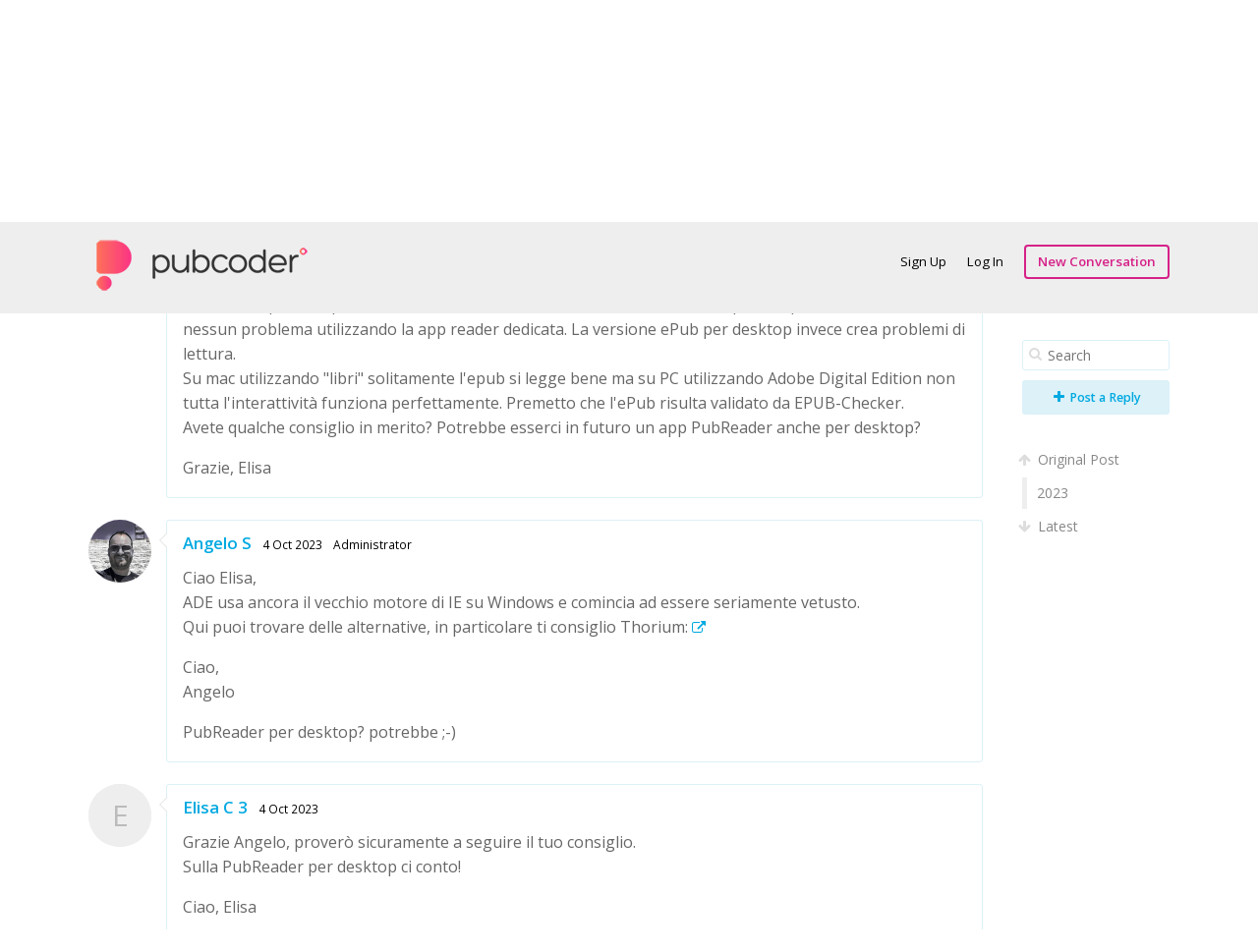

--- FILE ---
content_type: text/html; charset=utf-8
request_url: https://forum.pubcoder.com/1090-problemi-di-lettura-su-desktop/0
body_size: 3778
content:
<!DOCTYPE html>
<html lang="en">
<head>



<meta charset='utf-8'>
<title>problemi di lettura su desktop - PubCoder Forum</title>
<!-- This page was generated by esoTalk (http://esotalk.org) -->
<link rel='canonical' href='https://forum.pubcoder.com/1090-problemi-di-lettura-su-desktop/0'>
<link rel='stylesheet' href='https://fonts.googleapis.com/css?family=Open+Sans:400,600'>
<link rel='stylesheet' href='/cache/css/base,font-awesome,styles,colors.css?1435316177'>
<link rel='stylesheet' href='/cache/css/bbcode,emoticons.css?1418656510'>
<script src='/cache/js/jquery,jquerymisc,jqueryhistory,jqueryscrollTo,global.js?1435302633'></script>
<script src='/cache/js/jqueryautogrow,scrubber,autocomplete,conversation,bbcode.js?1418656510'></script>
<script>var ET={"webPath":"","userId":false,"token":"2874c09fbae4e","debug":false,"language":{"message.ajaxRequestPending":"Hey! We're still processing some of your stuff! If you navigate away from this page you might lose any recent changes you've made.","message.ajaxDisconnected":"Unable to communicate with the server. Wait a few seconds and <a href='javascript:jQuery.ETAjax.resumeAfterDisconnection()'>try again<\/a>, or <a href='' onclick='window.location.reload();return false'>refresh the page<\/a>.","Loading...":"Loading...","Notifications":"Notifications"},"notificationCheckInterval":30,"postsPerPage":20,"conversationUpdateIntervalStart":10,"conversationUpdateIntervalMultiplier":1.5,"conversationUpdateIntervalLimit":512,"mentions":true,"time":1769823602,"conversation":{"conversationId":1090,"slug":"1090-problemi-di-lettura-su-desktop","countPosts":8,"startFrom":0,"searchString":"","lastRead":8,"updateInterval":512,"channelId":1}}</script>
<meta name='description' content='Ciao a tutti, sto provando per la prima volta PubCoder e ne sono entusiasta. Ho rilevato per&ograve; un problema che non so come risolvere: la versione xPub per ...'><script>
  (function(i,s,o,g,r,a,m){i['GoogleAnalyticsObject']=r;i[r]=i[r]||function(){
  (i[r].q=i[r].q||[]).push(arguments)},i[r].l=1*new Date();a=s.createElement(o),
  m=s.getElementsByTagName(o)[0];a.async=1;a.src=g;m.parentNode.insertBefore(a,m)
  })(window,document,'script','//www.google-analytics.com/analytics.js','ga');

  ga('create', 'UA-44629363-3', 'auto');
  ga('send', 'pageview');

</script>
</head>

<body class=''>

<div id='messages'>
</div>

<div id='wrapper'>

<!-- HEADER -->
<div id='hdr'>
<div id='hdr-content'>

<div id='hdr-inner'>


<h1 id='forumTitle'><a href='/'> <img src="/uploads/PubCoder.png" alt=""> </a></h1>

<ul id='mainMenu' class='menu'>
</ul>

<ul id='userMenu' class='menu'>
<li class='item-join'><a href='/user/join?return=%2F1090-problemi-di-lettura-su-desktop%2F0' class='link-join'>Sign Up</a></li>
<li class='item-login'><a href='/user/login?return=%2F1090-problemi-di-lettura-su-desktop%2F0' class='link-login'>Log In</a></li>
<li><a href='/conversation/start' class='link-newConversation button'>New Conversation</a></li>
</ul>

</div>
</div>
</div>

<!-- BODY -->
<div id='body'>
<div id='body-content'>
<div id='conversation' class='hasScrubber channel-1'>

<div class='scrubberColumn'>
<div class='scrubberContent'>


<form class='search' id='searchWithinConversation' action='/1090-problemi-di-lettura-su-desktop' method='get'>
<fieldset>
<i class='icon-search'></i>
<input name='search' type='text' class='text' value='' placeholder='Search'/>
</fieldset>
</form>



<a href='/user/login?return=%2F1090-problemi-di-lettura-su-desktop%2F0/#reply' class='button big'><i class="icon-plus"></i> Post a Reply</a>


<!-- Timeline scrubber -->
<ul class='scrubber timelineScrubber'>
<li class='scrubber-op scrubber-nav' data-index='first'><a href='/1090-problemi-di-lettura-su-desktop/0'><i class='icon-arrow-up'></i> Original Post</a></li>
<li class='scrubber-202301' data-index='202301'><a href='/1090-problemi-di-lettura-su-desktop/2023/1'>2023</a><ul><li class='scrubber-202309' data-index='202309'><a href='/1090-problemi-di-lettura-su-desktop/2023/9'>September</a></li><li class='scrubber-202310' data-index='202310'><a href='/1090-problemi-di-lettura-su-desktop/2023/10'>October</a></li></ul></li><li class='scrubber-now scrubber-nav' data-index='last'><a href='/1090-problemi-di-lettura-su-desktop/last'><i class='icon-arrow-down'></i> Latest</a></li>
</ul>

</div>
</div>

<!-- Conversation header -->
<div id='conversationHeader' class='bodyHeader'>

<h1 id='conversationTitle'>problemi di lettura su desktop</h1>
<ul class='channels tabs'>
<li class='pathItem selected pathEnd'>
<a href='/conversations/general' data-channel='general' title='General discussions about PubCoder Software' class='channel channel-1'>General</a>
</li>
</ul>
<span class='labels'>
</span>

</div>



<div id='conversationBody'>


<!-- Posts -->
<ol id='conversationPosts' class='postList' start='1'>


<li data-index='202309'>
<div class='timeMarker'>2 years ago</div>

<div class='post hasControls group-member' id='p3071' data-id='3071' data-memberid='20895'>

<div class='avatar'><a href='/member/20895-elisa-c-3'><span class='avatar '>E</span></a></div>

<div class='postContent thing'>

<div class='postHeader'>
<div class='info'>
<h3><a href='/member/20895-elisa-c-3' title='View Elisa C 3&#039;s profile'>Elisa C 3</a></h3>
<a href='/conversation/post/3071' class='time' title='Fri Sep 29 11:01:22 2023'>29 Sep 2023</a>
<span class='group'></span>
</div>
<div class='controls'>
</div>
</div>

<div class='postBody'>
<p>Ciao a tutti, sto provando per la prima volta PubCoder e ne sono entusiasta.<br/>Ho rilevato per&ograve; un problema che non so come risolvere: la versione xPub per i dispositivi mobili non crea nessun problema utilizzando la app reader dedicata. La versione ePub per desktop invece crea problemi di lettura.<br/>Su mac utilizzando &quot;libri&quot; solitamente l&#039;epub si legge bene ma su PC utilizzando Adobe Digital Edition non tutta l&#039;interattivit&agrave; funziona perfettamente. Premetto che l&#039;ePub risulta validato da EPUB-Checker.<br/>Avete qualche consiglio in merito? Potrebbe esserci in futuro un app PubReader anche per desktop?</p><p>Grazie, Elisa</p></div>


</div>

</div>
</li>


<li data-index='202310'>

<div class='post hasControls group-administrator' id='p3076' data-id='3076' data-memberid='28'>

<div class='avatar'><a href='/member/28-angelo-s'><img src='/uploads/avatars/28.png' alt='' class='avatar '/></a></div>

<div class='postContent thing'>

<div class='postHeader'>
<div class='info'>
<h3><a href='/member/28-angelo-s' title='View Angelo S&#039;s profile'>Angelo S</a></h3>
<a href='/conversation/post/3076' class='time' title='Wed Oct  4 09:34:27 2023'> 4 Oct 2023</a>
<span class='group'><span class='group-administrator'>Administrator</span></span>
</div>
<div class='controls'>
</div>
</div>

<div class='postBody'>
<p>Ciao Elisa,<br/>ADE usa ancora il vecchio motore di IE su Windows e comincia ad essere seriamente vetusto.<br/>Qui puoi trovare delle alternative, in particolare ti consiglio Thorium: <a href='https://docs.pubcoder.com/pubcoder_epub.html#compatible-epub-reader-apps' rel='nofollow external' target='_blank' class='link-external'>  <i class='icon-external-link'></i></a></p><p>Ciao,<br/>Angelo</p><p>PubReader per desktop? potrebbe ;-)</p></div>


</div>

</div>
</li>


<li data-index='202310'>

<div class='post hasControls group-member' id='p3077' data-id='3077' data-memberid='20895'>

<div class='avatar'><a href='/member/20895-elisa-c-3'><span class='avatar '>E</span></a></div>

<div class='postContent thing'>

<div class='postHeader'>
<div class='info'>
<h3><a href='/member/20895-elisa-c-3' title='View Elisa C 3&#039;s profile'>Elisa C 3</a></h3>
<a href='/conversation/post/3077' class='time' title='Wed Oct  4 15:10:57 2023'> 4 Oct 2023</a>
<span class='group'></span>
</div>
<div class='controls'>
</div>
</div>

<div class='postBody'>
<p>Grazie Angelo, prover&ograve; sicuramente a seguire il tuo consiglio.<br/>Sulla PubReader per desktop ci conto!</p><p>Ciao, Elisa</p></div>


</div>

</div>
</li>


<li data-index='202310'>

<div class='post hasControls group-member' id='p3086' data-id='3086' data-memberid='133'>

<div class='avatar'><a href='/member/133-sergio-gaetano-m'><img src='/uploads/avatars/133.png' alt='' class='avatar '/></a></div>

<div class='postContent thing'>

<div class='postHeader'>
<div class='info'>
<h3><a href='/member/133-sergio-gaetano-m' title='View sergio gaetano M&#039;s profile'>sergio gaetano M</a></h3>
<a href='/conversation/post/3086' class='time' title='Mon Oct 23 00:04:40 2023'>23 Oct 2023</a>
<span class='group'></span>
</div>
<div class='controls'>
</div>
</div>

<div class='postBody'>
<p>Paolo mi ha detto che esiste...<br/>Dove lo si scarica?</p></div>


</div>

</div>
</li>


<li data-index='202310'>

<div class='post hasControls group-administrator group-1' id='p3087' data-id='3087' data-memberid='2419'>

<div class='avatar'><a href='/member/2419-anna-s-2'><span class='avatar '>A</span></a></div>

<div class='postContent thing'>

<div class='postHeader'>
<div class='info'>
<h3><a href='/member/2419-anna-s-2' title='View Anna S 2&#039;s profile'>Anna S 2</a></h3>
<a href='/conversation/post/3087' class='time' title='Mon Oct 23 12:42:13 2023'>23 Oct 2023</a>
<span class='group'><span class='group-administrator'>Administrator</span></span>
</div>
<div class='controls'>
</div>
</div>

<div class='postBody'>
<p>Ciao Sergio, <br/>a cosa ti riferisci?</p><p>Anna</p></div>


</div>

</div>
</li>


<li data-index='202310'>

<div class='post hasControls group-member' id='p3088' data-id='3088' data-memberid='133'>

<div class='avatar'><a href='/member/133-sergio-gaetano-m'><img src='/uploads/avatars/133.png' alt='' class='avatar '/></a></div>

<div class='postContent thing'>

<div class='postHeader'>
<div class='info'>
<h3><a href='/member/133-sergio-gaetano-m' title='View sergio gaetano M&#039;s profile'>sergio gaetano M</a></h3>
<a href='/conversation/post/3088' class='time' title='Mon Oct 23 15:15:21 2023'>23 Oct 2023</a>
<span class='group'></span>
</div>
<div class='controls'>
</div>
</div>

<div class='postBody'>
<p>Che il PubReader per desktop sembra esistere, Paolo Albert mi deve rispondere su come lo rendono disponibile...</p></div>


</div>

</div>
</li>


<li data-index='202310'>

<div class='post hasControls group-administrator' id='p3089' data-id='3089' data-memberid='1'>

<div class='avatar'><a href='/member/1-paolo-a'><img src='/uploads/avatars/1.png' alt='' class='avatar '/></a></div>

<div class='postContent thing'>

<div class='postHeader'>
<div class='info'>
<h3><a href='/member/1-paolo-a' title='View Paolo A&#039;s profile'>Paolo A</a></h3>
<a href='/conversation/post/3089' class='time' title='Mon Oct 23 15:38:22 2023'>23 Oct 2023</a>
<span class='group'><span class='group-administrator'>Administrator</span></span>
</div>
<div class='controls'>
</div>
</div>

<div class='postBody'>
<p>Ciao Sergio, al momento esiste solo la versione Desktop dello Shelf, non di PubReader.</p></div>


</div>

</div>
</li>


<li data-index='202310'>

<div class='post hasControls group-member' id='p3090' data-id='3090' data-memberid='133'>

<div class='avatar'><a href='/member/133-sergio-gaetano-m'><img src='/uploads/avatars/133.png' alt='' class='avatar '/></a></div>

<div class='postContent thing'>

<div class='postHeader'>
<div class='info'>
<h3><a href='/member/133-sergio-gaetano-m' title='View sergio gaetano M&#039;s profile'>sergio gaetano M</a></h3>
<a href='/conversation/post/3090' class='time' title='Mon Oct 23 15:55:54 2023'>23 Oct 2023</a>
<span class='group'></span>
</div>
<div class='controls'>
</div>
</div>

<div class='postBody'>
<p>Grazie Paolo della risposta, <br/>ma se la versione desktop dello Shelf permette di leggere XPUB/Epub3 sul desktop &egrave; decisamente &quot;banale&quot; ricavare la versione desktop di Pubreader, per tutti quelli che non hanno la necessit&agrave; di utilizzare lo Shelf.<br/>Non credi?</p></div>


</div>

</div>
</li>




</ol>

<!-- Reply area -->
<div id='conversationReply'>
<form action='/conversation/reply/1090' method='post' enctype='multipart/form-data'>
<input type='hidden' name='token' value='2874c09fbae4e'/>


<div class='post hasControls logInToReply' id='reply'>

<div class='avatar'><span class='avatar '>&nbsp;</span></div>

<div class='postContent thing'>

<div class='postHeader'>
<div class='info'>
<h3></h3>
</div>
<div class='controls'>
</div>
</div>

<div class='postBody'>
<a href='/user/login?return=%2F1090-problemi-di-lettura-su-desktop%2F0' class='link-login'>Log In</a> or <a href='/user/join?return=%2F1090-problemi-di-lettura-su-desktop%2F0' class='link-join'>Sign Up</a> to reply!</div>


</div>

</div>

</form></div>


</div>

</div>
</div>
</div>

<!-- FOOTER -->
<div id='ftr'>
<div id='ftr-content'>
<ul class='menu'>
<li id='goToTop'><a href='#'>Go to top</a></li>
<li class='item-copyright'><a href='http://esotalk.org/' target='_blank'>Powered by esoTalk</a></li>
</ul>
</div>
</div>

</div>

</body>
</html>


--- FILE ---
content_type: text/css
request_url: https://forum.pubcoder.com/cache/css/bbcode,emoticons.css?1418656510
body_size: 178
content:
[class*=bbcode-] {margin:-6px -2px; display:inline-block} .emoticon {display:inline-block; text-indent:-9999px; width:16px; height:16px; background:url(/addons/plugins/Emoticons/resources/emoticons.png); background-repeat:no-repeat}

--- FILE ---
content_type: application/javascript
request_url: https://forum.pubcoder.com/cache/js/jqueryautogrow,scrubber,autocomplete,conversation,bbcode.js?1418656510
body_size: 8671
content:

(function($){$.fn.TextAreaExpander=function(minHeight,maxHeight){var hCheck=!($.browser.msie||$.browser.opera);function ResizeTextarea(e){e=e.target||e;var vlen=e.value.length,ewidth=e.offsetWidth;if(vlen!=e.valLength||ewidth!=e.boxWidth){var scrollTop=$(document).scrollTop();if(hCheck&&(vlen<e.valLength||ewidth!=e.boxWidth))e.style.height=e.expandMin+"px";var h=Math.max(e.expandMin,Math.min(e.scrollHeight,e.expandMax));e.style.overflow=(e.scrollHeight>h?"auto":"hidden");e.style.height=h+"px";$.scrollTo(scrollTop);e.valLength=vlen;e.boxWidth=ewidth;}
return true;};this.each(function(){if(this.nodeName.toLowerCase()!="textarea")return;var p=this.className.match(/expand(\d+)\-*(\d+)*/i);this.expandMin=minHeight||(p?parseInt('0'+p[1],10):0);this.expandMax=maxHeight||(p?parseInt('0'+p[2],10):99999);$(this).css('box-sizing','border-box');ResizeTextarea(this);if(!this.Initialized){this.Initialized=true;$(this).bind("keyup focus input",ResizeTextarea);}});return this;};})(jQuery);(function($){$.fn.autoGrowInput=function(o){o=$.extend({maxWidth:1000,minWidth:0,comfortZone:70},o);this.filter('input:text').each(function(){var minWidth=o.minWidth||$(this).width(),val='',input=$(this),testSubject=$('<div/>').css({position:'absolute',top:-9999,left:-9999,width:'auto',fontSize:input.css('fontSize'),fontFamily:input.css('fontFamily'),fontWeight:input.css('fontWeight'),letterSpacing:input.css('letterSpacing'),whiteSpace:'nowrap'}),check=function(){val=input.val();var escaped=val.replace(/&/g,'&amp;').replace(/\s/g,' ').replace(/</g,'&lt;').replace(/>/g,'&gt;');testSubject.html(escaped);var testerWidth=testSubject.width(),newWidth=(testerWidth+o.comfortZone)>=minWidth?testerWidth+o.comfortZone:minWidth,currentWidth=input.width(),newWidth=Math.max(minWidth,Math.min(newWidth,o.maxWidth));input.width(newWidth);};testSubject.insertAfter(input);$(this).bind('keyup keydown blur update',check);});return this;};})(jQuery);var ETScrubber={header:null,body:null,scrubber:null,items:null,loadItemsCallback:null,scrollToIndexCallback:null,count:0,startFrom:0,perPage:0,moreText:"Load more",loadedItems:[],init:function(){var count=Math.min(this.startFrom+this.perPage,this.count);for(var i=this.startFrom;i<count;i++)
this.loadedItems.push(i);this.header=$("#hdr");var headerTop=this.header.offset().top;var headerWidth=this.header.width();var scrubberTop=this.scrubber.length&&(this.scrubber.offset().top-this.header.outerHeight()-20);$(window).scroll(function(){var y=$(this).scrollTop();$("> li",ETScrubber.items).each(function(){var item=$(this);if(y>item.offset().top+item.outerHeight()-ETScrubber.header.outerHeight())return true;else{$(".scrubber li").removeClass("selected");var index=item.data("index");$(".scrubber-"+index,ETScrubber.scrubber).addClass("selected").parents("li").addClass("selected");return false;}});var newer=$(".scrubberNext",ETScrubber.body);if(newer.length&&y+$(window).height()>newer.offset().top&&!newer.hasClass("loading")&&!ET.disableFixedPositions){newer.find("a").click();}}).scroll();$(".scrubberMore a",ETScrubber.body).live("click",function(e){e.preventDefault();$(this).parent().addClass("loading");var moreItem=$(this).parent();var backwards,position;if(moreItem.is(".scrubberPrevious")){backwards=true;position=Math.min.apply(Math,ETScrubber.loadedItems)-ETScrubber.perPage;}
else if(moreItem.is(".scrubberNext")){backwards=false;position=Math.max.apply(Math,ETScrubber.loadedItems)+1;}
else{backwards=moreItem.offset().top-$(document).scrollTop()<250;position=backwards?$(this).parent().data("positionEnd")-ETScrubber.perPage+1:$(this).parent().data("positionStart");}
ETScrubber.loadItemsCallback(position,function(data){if(backwards){var firstItem=moreItem.next();var scrollOffset=firstItem.offset().top-$(document).scrollTop();}
var items=ETScrubber.addItems(data.startFrom,data.view,moreItem);if(backwards)
$.scrollTo(firstItem.offset().top-scrollOffset);return items;});});$(".scrubber a",ETScrubber.scrubber).click(function(e){e.preventDefault();var index=$(this).parent().data("index");if(index=="last")index=Infinity;else if(index=="first")index=0;var found=ETScrubber.scrollToIndex(index);if(!found){var moreItem=null,prevPost=null;$("li",ETScrubber.items).each(function(){if($(this).is(".scrubberMore"))moreItem=$(this);else{var item=$(this).first();if(item.data("index")>index)return false;moreItem=null;prevPost=$(this);}});if(!moreItem&&!prevPost)
ETScrubber.scrollTo(0);else if(!moreItem&&prevPost&&index!=Infinity)
ETScrubber.scrollTo(prevPost.offset().top);else if(moreItem){ETScrubber.scrollTo(moreItem.offset().top);moreItem.addClass("loading");ETScrubber.loadItemsCallback(index,function(data){if(index==Infinity){$('html,body').stop(true,true);var scrollOffset=ETScrubber.items.offset().top+ETScrubber.items.outerHeight()-$(document).scrollTop();}
var items=ETScrubber.addItems(data.startFrom,data.view,moreItem);if(index==Infinity)$.scrollTo(ETScrubber.items.offset().top+ETScrubber.items.outerHeight()-scrollOffset);else ETScrubber.scrollToIndex(index);return items;},true);}}});},scrollTo:function(position){$.scrollTo(Math.max(0,position-ETScrubber.header.outerHeight()-20),"slow");},scrollToIndex:function(index){var post=null,found=false,item;$("li",ETScrubber.items).each(function(){item=$(this);if(item.data("index")==index){found=true;return false;}
if(item.data("index")>index)
return false;});if(item)ETScrubber.scrollTo(index==0?0:$(item).offset().top);if(typeof ETScrubber.scrollToIndexCallback=="function")ETScrubber.scrollToIndexCallback(index);return found;},addItems:function(startFrom,items,moreItem,animate){startFrom=parseInt(startFrom);moreItem.removeClass("loading");var view=$(items);view=view.filter("li");var items=[],newStartFrom=startFrom;for(var i=0;i<ETScrubber.perPage;i++){if(startFrom+i>=ETScrubber.count)break;if(ETScrubber.loadedItems.indexOf(startFrom+i)!=-1){if(items.length)break;newStartFrom=startFrom+i+1;continue;}
items.push(view[i]);}
startFrom=newStartFrom;items=$(items);if($("div.timeMarker[data-now]",ETScrubber.body).length){items.find("div.timeMarker[data-now]").remove();}
if(moreItem.is(".scrubberPrevious"))
moreItem.after(items);else if(moreItem.is(".scrubberNext"))
moreItem.before(items);else if(items.length)
moreItem.replaceWith(items);var scrubberMore=$("<li class='scrubberMore'><a href='#'>"+ETScrubber.moreText+"</a></li>");if(ETScrubber.loadedItems.indexOf(startFrom-1)==-1&&items.first().prev().is("li:not(.scrubberMore)")){scrubberMore=scrubberMore.clone();items.first().before(scrubberMore);for(var i=startFrom-1;i>0;i--){if(ETScrubber.loadedItems.indexOf(i)!=-1)break;}
scrubberMore.data("positionStart",i+1);scrubberMore.data("positionEnd",startFrom-1);}
if(ETScrubber.loadedItems.indexOf(startFrom+items.length)==-1&&items.last().next().is("li:not(.scrubberMore)")){scrubberMore=scrubberMore.clone();items.last().after(scrubberMore);for(var i=startFrom+items.length+1;i<ETScrubber.count;i++){if(ETScrubber.loadedItems.indexOf(i)!=-1)break;}
scrubberMore.data("positionStart",startFrom+items.length);scrubberMore.data("positionEnd",i-1);}
if(animate)items.hide().fadeIn("slow");for(var i=startFrom;i<startFrom+items.length;i++){if(ETScrubber.loadedItems.indexOf(i)==-1)
ETScrubber.loadedItems.push(i);}
if(Math.min.apply(Math,ETScrubber.loadedItems)<=0)
$(".scrubberPrevious").remove();if(Math.max.apply(Math,ETScrubber.loadedItems)>=ETScrubber.count-1)
$(".scrubberNext").remove();return items;}};function ETAutoCompletePopup(field,character,clickHandler){var ac=this;this.field=field;this.character=character;this.active=false;this.items=0;this.index=0;this.cache=[];this.searches=[];this.value="";this.clickHandler=clickHandler;if(!this.clickHandler)this.clickHandler=function(member){var selection=ac.field.getSelection();var value=ac.field.val();var nameStart=0;if(selection.length==0){for(var i=selection.start;i>selection.start-20;i--){if(i!=selection.start&&(value.substr(i,1)=="]"))break;if(value.substr(i,ac.character.length)==ac.character){nameStart=i+ac.character.length;break;}}
if(nameStart){ac.field.val(value.substring(0,nameStart)+member["name"]+" "+value.substr(selection.start));var p=nameStart+member["name"].length+1;ac.field.selectRange(p,p);}}};this.popup=$("#autoCompletePopup-"+field.attr("id"));if(!this.popup.length)this.popup=$("<div id='autoCompletePopup-"+field.attr("id")+"'/>");this.popup.bind("mouseup",function(e){return false;}).addClass("popup").addClass("autoCompletePopup").hide();this.popup.appendTo("body");$(document).mouseup(function(e){ac.hide();});this.field.attr("autocomplete","off").keydown(function(e){if(ac.active){switch(e.which){case 40:ac.updateIndex(ac.index+1);e.preventDefault();break;case 38:ac.updateIndex(ac.index-1);e.preventDefault();break;case 13:case 9:ac.popup.find("li").eq(ac.index).click();e.preventDefault();break;case 27:ac.hide();e.stopPropagation();e.preventDefault();break;}}});this.field.keyup(function(e){switch(e.which){case 27:if(ac.active)e.stopPropagation();break;case 9:case 13:case 27:case 40:case 38:case 37:case 39:break;default:if(ac.character){var selection=$(this).getSelection();var value=$(this).val();var nameStart=0;if(selection.length==0){for(var i=selection.start;i>selection.start-20;i--){if(i!=selection.start&&value.substr(i,1)=="]")break;if(value.substr(i,ac.character.length)==ac.character){nameStart=i+ac.character.length;break;}}
if(nameStart){var name=value.substring(nameStart,selection.start);ac.fetchNewContent(name);}}}
else ac.fetchNewContent($(this).val());break;}});this.update=function(){if(ac.value){var value=ac.value.replace(/ /g,"\xA0");value=value.replace(/[-[\]{}()*+?.,\\^$|#\s]/g,"\\$&");var regexp=new RegExp("("+value+")","i");var results=[];for(var i in ac.cache){if(regexp.test(ac.cache[i].name)){results.push(ac.cache[i]);}}
ac.popup.html("<ul class='popupMenu'></ul>");if(results.length){results=results.sort(function(a,b){return a.name==b.name?0:(a.name<b.name?-1:1);});results=results.slice(0,5);var item;for(var i in results){var name=$("<div/>").text(results[i].name).html();name=name.replace(regexp,"<strong>$1</strong>");item=$("<li><a href='#'><i>"+results[i].avatar+"</i> "+name+"</a></li>").data("position",i).data("member",results[i]).mouseover(function(){ac.updateIndex($(this).data("position"));}).click(function(e){e.preventDefault();ac.clickHandler($(this).data("member"));ac.stop();});ac.popup.find("ul").append(item);}
ac.items=results.length;ac.active=true;ac.show();ac.updateIndex(ac.index);}
else ac.hide();}else ac.hide();}
this.timeout=null;this.fetchNewContent=function(value){if(value&&value!=ac.value&&ac.searches.indexOf(value)==-1&&value.length>=2){clearTimeout(ac.timeout);ac.timeout=setTimeout(function(){$.ETAjax({id:"autoComplete",url:"members/autocomplete.ajax/"+encodeURIComponent(value),global:false,success:function(data){results:for(var i in data.results){for(var j in ac.cache){if(ac.cache[j].type==data.results[i].type&&ac.cache[j].memberId==data.results[i].memberId)continue results;}
ac.cache.push(data.results[i]);}
ac.searches.push(value);ac.update();}});},250);}
ac.value=value;ac.update();}
this.show=function(){ac.popup.show().css({position:"absolute",zIndex:9999});if(ac.character){var selection=ac.field.getSelection();var value=ac.field.val().substr(0,selection.start-ac.value.length);var testSubject=$('<div/>').css({position:'absolute',top:ac.field.offset().top,left:ac.field.offset().left,width:ac.field.width(),height:ac.field.height(),fontSize:ac.field.css('fontSize'),fontFamily:ac.field.css('fontFamily'),fontWeight:ac.field.css('fontWeight'),paddingTop:ac.field.css('paddingTop'),paddingLeft:ac.field.css('paddingLeft'),paddingRight:ac.field.css('paddingRight'),paddingBottom:ac.field.css('paddingBottom'),letterSpacing:ac.field.css('letterSpacing'),lineHeight:ac.field.css('lineHeight')}).html(value.replace(/[\n\r]/g,"<br/>")).appendTo("body").append("<span style='position:absolute'>&nbsp;</span>");var offset=testSubject.find("span").offset();ac.popup.css({left:offset.left,top:offset.top+testSubject.find("span").height()});testSubject.remove();}
else ac.popup.css({left:ac.field.offset().left,top:ac.field.offset().top+ac.field.outerHeight()-1,width:ac.field.outerWidth()});ac.active=true;}
this.hide=function(){ac.popup.hide();ac.active=false;}
this.stop=function(){ac.hide();clearTimeout(ac.timeout);$.ETAjax.abort("autoComplete");}
this.updateIndex=function(index)
{ac.index=index;if(ac.index<0)ac.index=ac.items-1;else if(ac.index>=ac.items)ac.index=0;ac.popup.find("li").removeClass("selected").eq(ac.index).addClass("selected");}};var ETConversation={id:0,title:"",channel:"",slug:"",startFrom:0,searchString:null,postCount:0,updateInterval:null,editingReply:false,editingPosts:0,init:function(){if(ET.conversation){this.id=ET.conversation.conversationId;this.postCount=ET.conversation.countPosts;this.startFrom=ET.conversation.startFrom;this.channel=ET.conversation.channel;this.slug=ET.conversation.slug;this.searchString=ET.conversation.searchString;if($("#conversationControls").length)
$("#conversation .search").after($("#conversationControls").popup({alignment:"right",content:"<i class='icon-cog'></i> <span class='text'>"+T("Controls")+"</span> <i class='icon-caret-down'></i>"}).find(".button").addClass("big").end());ETScrubber.body=$("#conversation");ETScrubber.scrubber=$("#conversation .scrubberContent");ETScrubber.items=$("#conversationPosts");ETScrubber.count=this.postCount;ETScrubber.perPage=ET.postsPerPage;ETScrubber.moreText=T("Load more posts");ETScrubber.startFrom=this.startFrom;ETScrubber.loadItemsCallback=function(position,success,index){if(position==Infinity)position="999999";if(index){position=(""+position).substr(0,4)+"/"+(""+position).substr(4,2);}
$.ETAjax({url:"conversation/index.ajax/"+ETConversation.id+"/"+position,data:{search:ETConversation.searchString},success:function(data){var items=success(data);ETConversation.initPost(items);ETConversation.redisplayAvatars();},global:false});}
ETScrubber.scrollToIndexCallback=function(index){var position;if(index==Infinity)position="last";else position=(""+index).substr(0,4)+"/"+(""+index).substr(4,2);$.history.load(ETConversation.slug+"/"+position,true);}
ETScrubber.init();$("#jumpToReply").click(function(e){e.preventDefault();$(".scrubber-now a").click();setTimeout(function(){$("#reply textarea").click();},1);});this.updateInterval=new ETIntervalCallback(this.update,ET.conversation.updateInterval);this.title=$("#conversationTitle a").text()||$("#conversationTitle").text();$("#conversationTitle a").live("click",function(e){e.preventDefault();ETConversation.editTitle();});$("#control-sticky").click(function(e){e.preventDefault();ETConversation.toggleSticky();});$("#control-lock").click(function(e){e.preventDefault();ETConversation.toggleLock();});$("#control-ignore").click(function(e){e.preventDefault();ETConversation.toggleIgnore();});$("#control-delete").click(function(e){ETIntervalCallback.pause();if(!ETConversation.confirmDelete()){e.preventDefault();ETIntervalCallback.resume();}});$("#conversationHeader .label").tooltip();this.initPosts();var hash=window.location.hash.replace("#","");if(hash.substr(0,1)=="p"&&$("#"+hash).length){ETConversation.highlightPost($("#"+hash));setTimeout(function(){ETConversation.scrollTo($("#"+hash).offset().top-10);},100);}
$(window).scroll(function(){var y=$(this).scrollTop();var title=$("#forumTitle");if(y>$("#hdr").height()){if(!title.data("old")){title.data("old",title.html()).html("<a href='#'></a>").find("a").text(ETConversation.title);title.find("a").click(function(e){e.preventDefault();$.scrollTo(0,"fast");});}}else if(title.data("old")){title.html(title.data("old")).data("old",null);}});}
else{$("#conversationTitle input").autoGrowInput({comfortZone:30,minWidth:300,maxWidth:500}).trigger("update");$("#membersAllowedSheet").parents("form").remove();ETConversation.changeChannel();}
$("#control-changeChannel").click(function(e){e.preventDefault();ETConversation.changeChannel();});$("#control-changeMembersAllowed").click(function(e){e.preventDefault();ETConversation.changeMembersAllowed();});$(".channels a").tooltip({alignment:"left",delay:250,className:"withArrow withArrowBottom"});ETMembersAllowedTooltip.init($("#conversationPrivacy .allowedList .showMore"),function(){return ETConversation.id;},true);if($("#reply").length)ETConversation.initReply();$(window).bind("beforeunload.conversation",ETConversation.beforeUnload);},scrollTo:function(position){ETScrubber.scrollTo(position);},beforeUnload:function onbeforeunload(){if(ETConversation.editingPosts>0)return T("message.confirmLeave");else if(ETConversation.editingReply)return T("message.confirmDiscardPost");},replyShowing:false,initReply:function(){var textarea=$("#reply textarea");ETConversation.editingReply=false;textarea.TextAreaExpander(200,700);if(!textarea.val())$("#reply .postReply").disable();$("#reply .saveDraft").disable();textarea.keyup(function(e){if(e.ctrlKey)return;$("#reply .postReply, #reply .saveDraft")[$(this).val()?"enable":"disable"]();ETConversation.editingReply=$(this).val()?true:false;});if(ET.mentions)new ETAutoCompletePopup($("#reply textarea"),"@");$("#reply .saveDraft").click(function(e){ETConversation.saveDraft();e.preventDefault();});$("#reply .discardDraft").click(function(e){ETConversation.discardDraft();e.preventDefault();});$("#reply .postReply").click(function(e){if(ETConversation.id)ETConversation.addReply();else ETConversation.startConversation();e.preventDefault();});if(!$("#reply").hasClass("logInToReply")&&ETConversation.id){$("#reply").addClass("replyPlaceholder");$("#reply").click(function(e){if(!ETConversation.replyShowing){$(this).trigger("change");var scrollTop=$(document).scrollTop();$("#reply textarea").focus();$.scrollTo(scrollTop);$.scrollTo("#reply","slow");}
e.stopPropagation();});$("#reply").change(function(e){if(!ETConversation.replyShowing){ETConversation.replyShowing=true;$("#reply").removeClass("replyPlaceholder");var pos=textarea.val().length;textarea.selectRange(pos,pos);}});if($("#reply textarea").val())$("#reply").trigger("change");$(document).click(function(e){ETConversation.hideReply();});}
$("#reply .controls a").tooltip();$("#reply .discardDraft").tooltip();textarea.keydown(function(e){if(e.ctrlKey&&e.which==13&&!$("#reply .postReply").prop("disabled")){$("#reply .postReply").click();e.preventDefault();}});},hideReply:function(){if(!ETConversation.replyShowing||$("#reply textarea").val())return;var scrollTop=$(document).scrollTop();var oldHeight=$("#reply .postContent").height();ETConversation.replyShowing=false;$("#reply").addClass("replyPlaceholder");var newHeight=$("#reply .postContent").height();$("#reply .postContent").height(oldHeight).animate({height:newHeight},"fast",function(){$(this).height("");});$.scrollTo(scrollTop);ETConversation.editingReply=false;},resetReply:function(){$("#reply textarea").val("");ETConversation.togglePreview("reply",false);ETConversation.hideReply();},addReply:function(){var content=$("#reply textarea").val();$("#reply .postReply, #reply .saveDraft").disable();$.ETAjax({url:"conversation/reply.ajax/"+ETConversation.id,type:"post",data:{conversationId:ETConversation.id,content:content},success:function(data){if(!data.postId){$("#reply .postReply, #reply .saveDraft").enable();return;}
ETMessages.hideMessage("waitToReply");ETMessages.hideMessage("emptyPost");$("#conversationHeader .labels .label-draft").remove();ETConversation.resetReply();ETConversation.postCount++;var moreItem=$("<li></li>").appendTo("#conversationPosts");ETScrubber.count=ETConversation.postCount;var items=ETScrubber.addItems(ETConversation.postCount-1,data.view,moreItem,true);ETConversation.redisplayAvatars();ETConversation.initPost(items);if(data.starOnReply){toggleStarState(ETConversation.id,true);}
ETConversation.updateInterval.reset(ET.conversationUpdateIntervalStart);},beforeSend:function(){createLoadingOverlay("reply","reply");},complete:function(){hideLoadingOverlay("reply",false);}});},startConversation:function(draft){var title=$("#conversationTitle input").val();var content=$("#reply textarea").val();var channel=$("#conversationHeader .channels :radio:checked").val();$("#reply .postReply, #reply .saveDraft").disable();var data={title:title,content:content,channel:channel};if(draft)data.saveDraft="1";$.ETAjax({url:"conversation/start.ajax",type:"post",data:data,beforeSend:function(){createLoadingOverlay("reply","reply");ETConversation.editingReply=false;},complete:function(){hideLoadingOverlay("reply",false);$("#reply .postReply, #reply .saveDraft").enable();},success:function(data){if(data.messages){if(data.messages.title)$("#conversationTitle input").focus();if(data.messages.content)$("#reply textarea").focus();return;}}});},saveDraft:function(){if(!ETConversation.id){ETConversation.startConversation(true);return;}
$.ETAjax({url:"conversation/reply.ajax/"+ETConversation.id,type:"post",data:{saveDraft:true,content:$("#reply textarea").val()},beforeSend:function(){createLoadingOverlay("reply","reply");},complete:function(){hideLoadingOverlay("reply",false);},success:function(data){if(data.messages)return;ETMessages.hideMessage("emptyPost");$("#conversationHeader .labels").html(data.labels);$("#reply .saveDraft").disable();ETConversation.editingReply=false;}});},discardDraft:function(){if(!confirm(T("message.confirmDiscardPost")))return;$(window).unbind("beforeunload.conversation");$.ETAjax({url:"conversation/discard.ajax/"+ETConversation.id,type:"post",beforeSend:function(){createLoadingOverlay("reply","reply");},complete:function(){hideLoadingOverlay("reply",false);},success:function(data){$("#conversationHeader .labels").html(data.labels);ETConversation.resetReply();$(window).bind("beforeunload.conversation",ETConversation.beforeUnload);}});},update:function(){if(ETConversation.searchString||ETScrubber.loadedItems.indexOf(ETConversation.postCount-1)==-1)return;$.ETAjax({url:"conversation/index.ajax/"+ETConversation.id+"/"+ETConversation.postCount,success:function(data){if(ETConversation.postCount<data.countPosts){ETConversation.postCount=data.countPosts;var moreItem=$("<li></li>").appendTo("#conversationPosts");ETScrubber.count=ETConversation.postCount;ETScrubber.addItems(data.startFrom,data.view,moreItem,true);var interval=ET.conversationUpdateIntervalStart;}
else var interval=Math.min(ET.conversationUpdateIntervalLimit,ETConversation.updateInterval.interval*ET.conversationUpdateIntervalMultiplier);ETConversation.updateInterval.reset(interval);},global:false});},initPosts:function(){$("#conversationPosts .controls a").tooltip({alignment:"center"});$("#conversationPosts h3 a").tooltip({alignment:"left",className:"withArrow withArrowBottom"});$("#conversationPosts .time").tooltip({alignment:"left",className:"withArrow withArrowBottom"});$("#conversationPosts .online").tooltip({alignment:"left",offset:[-9,0],className:"withArrow withArrowBottom"}).css("cursor","pointer");$("#conversationPosts .controls .control-edit").live("click",function(e){var postId=$(this).parents(".post").data("id");ETConversation.editPost(postId);e.preventDefault();});$("#conversationPosts .controls .control-delete").live("click",function(e){var postId=$(this).parents(".post").data("id");ETConversation.deletePost(postId);e.preventDefault();});$("#conversationPosts .controls .control-restore").live("click",function(e){var postId=$(this).parents(".post").data("id");ETConversation.restorePost(postId);e.preventDefault();});$("#conversationPosts .post:not(.edit) .controls .control-quote").live("click",function(e){var postId=$(this).parents(".post").data("id");ETConversation.quotePost(postId,e.shiftKey);e.preventDefault();});$("#conversationPosts .postBody a[rel=post]").live("click",function(e){var id=$(this).data("id");$("#conversationPosts .post").each(function(){if($(this).data("id")==id){ETConversation.scrollTo($(this).offset().top-10);ETConversation.highlightPost($("#p"+id));e.preventDefault();return false;}});});ETConversation.initPost($("#conversationPosts .post"));},initPost:function(post){ETConversation.collapseQuotes(post);},collapseQuotes:function(items){$(".postBody blockquote:not(.collapsed)",items).addClass("collapsed").each(function(){if($(this)[0].scrollHeight<=$(this).innerHeight()+20){$(this).removeClass("collapsed");return;}
var link=$("<a href='#' class='expand'><i class='icon-ellipsis-horizontal'></i></a>");link.click(function(e){e.preventDefault();$(this).parents("blockquote").removeClass("collapsed");$(this).remove();});$(this).append(link);});},highlightPost:function(post){$("#conversationPosts .post.highlight").removeClass("highlight");$(post).addClass("highlight");setTimeout(function(){$(post).removeClass("highlight");},2000);},redisplayAvatars:function(){var prevId=null;$("#conversationPosts > li").each(function(){if(prevId==$(this).find("div.post").data("memberid"))
$(this).find("div.avatar").hide();else
$(this).find("div.avatar").show();prevId=$(this).find("div.post").data("memberid");});},deletePost:function(postId){$.hideToolTip();$.ETAjax({url:"conversation/deletePost.ajax/"+postId,beforeSend:function(){createLoadingOverlay("p"+postId,"p"+postId);},complete:function(){hideLoadingOverlay("p"+postId,true);},success:function(data){if(data.messages)return;$("#p"+postId).replaceWith(data.view);ETConversation.redisplayAvatars();}});},restorePost:function(postId){$.hideToolTip();$.ETAjax({url:"conversation/restorePost.ajax/"+postId,beforeSend:function(){createLoadingOverlay("p"+postId,"p"+postId);},complete:function(){hideLoadingOverlay("p"+postId,true);},success:function(data){if(data.messages)return;$("#p"+postId).replaceWith(data.view);ETConversation.redisplayAvatars();ETConversation.collapseQuotes($("#p"+postId));}});},editPost:function(postId){$.hideToolTip();var post=$("#p"+postId);$.ETAjax({url:"conversation/editPost.ajax/"+postId,type:"get",beforeSend:function(){createLoadingOverlay("p"+postId,"p"+postId);},complete:function(){hideLoadingOverlay("p"+postId,true);},success:function(data){if(data.messages||data.modalMessage)return;ETConversation.updateEditPost(postId,data.view);}});},updateEditPost:function(postId,html){var post=$("#p"+postId);ETConversation.editingPosts++;var startHeight=$(".postContent",post).height();post.replaceWith($(html).find(".post"));var newPost=$("#p"+postId);var textarea=$("textarea",newPost);newPost.data("oldPost",post);var len=textarea.val().length;textarea.TextAreaExpander(200,700).focus().selectRange(len,len);new ETAutoCompletePopup(textarea,"@");$(".cancel",newPost).click(function(e){e.preventDefault();ETConversation.cancelEditPost(postId);});$(".submit",newPost).click(function(e){e.preventDefault();ETConversation.saveEditPost(postId,textarea.val());});var newHeight=$(".postContent",newPost).height();$(".postContent",newPost).height(startHeight).animate({height:newHeight},"fast",function(){$(this).height("");});ETConversation.redisplayAvatars();var scrollTo=newPost.offset().top+newHeight-$(window).height()+10;if($(document).scrollTop()<scrollTo)$.scrollTo(scrollTo,"slow");textarea.keydown(function(e){if(e.ctrlKey&&e.which==13){ETConversation.saveEditPost(postId,this.value);e.preventDefault();}
if(e.which==27){ETConversation.cancelEditPost(postId);e.preventDefault();}});},saveEditPost:function(postId,content){var post=$("#p"+postId);$(".button",post).disable();$.ETAjax({url:"conversation/editPost.ajax/"+postId,type:"post",data:{content:content,save:true},beforeSend:function(){createLoadingOverlay("p"+postId,"p"+postId);},complete:function(){hideLoadingOverlay("p"+postId,true);$(".button",post).enable();},success:function(data){if(data.messages)return;var startHeight=$(".postContent",post).height();post.replaceWith(data.view);var newPost=$("#p"+postId);var newHeight=$(".postContent",newPost).height();$(".postContent",newPost).height(startHeight).animate({height:newHeight},"fast",function(){$(this).height("");});ETConversation.editingPosts--;ETConversation.redisplayAvatars();ETConversation.initPost(newPost);}});},cancelEditPost:function(postId){ETConversation.editingPosts--;var post=$("#p"+postId);var scrollTop=$(document).scrollTop();var startHeight=$(".postContent",post).height();post.replaceWith(post.data("oldPost"));var newPost=$("#p"+postId);var newHeight=$(".postContent",newPost).height();$(".postContent",newPost).height(startHeight).animate({height:newHeight},"fast",function(){$(this).height("");});ETConversation.initPost(newPost);$.scrollTo(scrollTop);},quotePost:function(postId,multi){var selection=""+$.getSelection();$.ETAjax({url:"conversation/quotePost.json/"+postId,success:function(data){var top=$(document).scrollTop();ETConversation.quote("reply",selection?selection:data.content,data.postId+":"+data.member,null,true);if(!multi){$("#jumpToReply").click();}else{$("#reply").change();$.scrollTo(top);}},global:true});},initMembersAllowed:function(){$("#addMemberForm .help").toggle($("#membersAllowedSheet .allowedList .name").length?true:false);var ac=new ETAutoCompletePopup($("#addMemberForm input[name=member]"),false,function(member){ETConversation.addMember(member.name);});$("#addMemberForm").wrap("<form>");$("#addMemberForm").parent().submit(function(e){ETConversation.addMember($("#addMemberForm input[name=member]").val());ac.stop();e.preventDefault();});$("#membersAllowedSheet .allowedList .name a").die("click").live("click",function(e){e.preventDefault();ETConversation.removeMember($(this).data("type"),$(this).data("id"));});$("#addMemberForm input[name=member]").focus();},changeMembersAllowed:function(){ETSheet.loadSheet("membersAllowedSheet","conversation/membersAllowed.ajax/"+ETConversation.id,function(){ETConversation.initMembersAllowed();});},addMember:function(name){if(!name)return;$.ETAjax({id:"addMember",url:"conversation/addMember.ajax/"+ETConversation.id,type:"post",data:{member:name},success:function(data){if(data.messages)$("#addMemberForm input[name=member]").select();else{$("#addMemberForm .help").show();$("#addMemberForm input[name=member]").val("");$("#conversationPrivacy .allowedList").html(data.allowedSummary);$("#membersAllowedSheet .allowedList").html(data.allowedList);$("#conversationHeader .labels").html(data.labels);ETMembersAllowedTooltip.init($("#conversationPrivacy .allowedList .showMore"),function(){return ETConversation.id;},true);}}});},removeMember:function(type,id){var data={};data[type]=id;$.ETAjax({id:"addMember",url:"conversation/removeMember.ajax/"+ETConversation.id,type:"post",data:data,success:function(data){$("#conversationPrivacy .allowedList").html(data.allowedSummary);$("#membersAllowedSheet .allowedList").html(data.allowedList);$("#addMemberForm .help").toggle($("#membersAllowedSheet .allowedList .name").length?true:false);$("#conversationHeader .labels").html(data.labels);ETMembersAllowedTooltip.init($("#conversationPrivacy .allowedList .showMore"),function(){return ETConversation.id;},true);}});},changeChannel:function(){ETSheet.loadSheet("changeChannelSheet","conversation/changeChannel.view/"+ETConversation.id,function(){$("#changeChannelSheet .channelList input").hide().click(function(){$("#changeChannelSheet form").submit();});$("#changeChannelSheet .buttons").hide();$("#changeChannelSheet .channelList li").tooltip({alignment:"left",offset:[20,43],className:"hoverable"});$("#changeChannelSheet form").submit(function(e){e.preventDefault();var channelId=$(this).find("input:checked").val();$.ETAjax({url:"conversation/save.json/"+ETConversation.id,type:"post",data:{channel:channelId},success:function(data){if(data.messages)return;$("#conversationPrivacy .allowedList").html(data.allowedSummary);ETMembersAllowedTooltip.init($("#conversationPrivacy .allowedList .showMore"),function(){return ETConversation.id;},true);ETConversation.channel=channelId;$("#conversationHeader .channels").replaceWith(data.channelPath);ETSheet.hideSheet("changeChannelSheet");}})});});},editTitle:function(){if(!$("#conversationTitle").hasClass("editing")){var title=$("#conversationTitle a").text().trim();$("#conversationTitle").html("<input type='text' class='text' maxlength='100'/>").addClass("editing");$("#conversationTitle input").val(title).autoGrowInput({comfortZone:30,minWidth:250,maxWidth:500}).trigger("update");$("#conversationTitle input").select().blur(function(){ETConversation.saveTitle();}).keydown(function(e){if(e.which==13)ETConversation.saveTitle();if(e.which==27)ETConversation.saveTitle(true);});}},saveTitle:function(cancel){if($("#conversationTitle").hasClass("editing")){var title=$("#conversationTitle input").val();if(!title||cancel)title=ETConversation.title;var sanitized=$('<div/>').text(title).html();$("#conversationTitle").html("<a href='#'>"+sanitized+"</a>").removeClass("editing");if(cancel||ETConversation.title==title)return;$(document).attr("title",$(document).attr("title").replace(ETConversation.title,title));ETConversation.title=title;$.ETAjax({url:"conversation/save.json/"+ETConversation.id,type:"post",data:{title:title},global:true});}},toggleSticky:function(){$("#control-sticky span").html(T($("#control-sticky span").html()==T("Sticky")?"Unsticky":"Sticky"));$.ETAjax({url:"conversation/sticky.ajax/"+ETConversation.id,success:function(data){$("#conversationHeader .labels").html(data.labels);}});},toggleLock:function(){$("#control-lock span").html(T($("#control-lock span").html()==T("Lock")?"Unlock":"Lock"));$.ETAjax({url:"conversation/lock.ajax/"+ETConversation.id,success:function(data){$("#conversationHeader .labels").html(data.labels);}});},toggleIgnore:function(){$("#control-ignore span").html(T($("#control-ignore span").html()==T("Ignore conversation")?"Unignore conversation":"Ignore conversation"));$.ETAjax({url:"conversation/ignore.ajax/"+ETConversation.id,success:function(data){$("#conversationHeader .labels").html(data.labels);}});},confirmDelete:function(){return confirm(T("message.confirmDelete"));},quote:function(id,quote,name,postId,insert){var argument=postId||name?(postId?postId+":":"")+(name?name:"Name"):"";var startTag="[quote"+(argument?"="+argument:"")+"]"+(quote?quote:"");var endTag="[/quote]";if(insert)ETConversation.insertText($("#"+id+" textarea"),startTag+endTag+"\n");else ETConversation.wrapText($("#"+id+" textarea"),startTag,endTag);},insertText:function(textarea,text){textarea=$(textarea);textarea.focus();textarea.val(textarea.val()+text);textarea.focus();textarea.trigger("keyup");},wrapText:function(textarea,tagStart,tagEnd,selectArgument,defaultArgumentValue){textarea=$(textarea);var scrollTop=textarea.scrollTop();var selectionInfo=textarea.getSelection();if(textarea.val().substring(selectionInfo.start,selectionInfo.start+1).match(/ /))selectionInfo.start++;if(textarea.val().substring(selectionInfo.end-1,selectionInfo.end).match(/ /))selectionInfo.end--;var selection=textarea.val().substring(selectionInfo.start,selectionInfo.end);selection=selection?selection:(defaultArgumentValue?defaultArgumentValue:"");var text=tagStart+selection+(typeof tagEnd!="undefined"?tagEnd:tagStart);textarea.val(textarea.val().substr(0,selectionInfo.start)+text+textarea.val().substr(selectionInfo.end));textarea.scrollTo(scrollTop);textarea.focus();if(selectArgument){var newStart=selectionInfo.start+tagStart.indexOf(selectArgument);var newEnd=newStart+selectArgument.length;}else{var newStart=selectionInfo.start+tagStart.length;var newEnd=newStart+selection.length;}
textarea.selectRange(newStart,newEnd);textarea.trigger("keyup");},togglePreview:function(id,preview){if(preview){$("#"+id+" .formattingButtons").hide();$("#"+id+"-preview").html("");$.ETAjax({url:"conversation/preview.ajax",type:"post",data:{content:$("#"+id+" textarea").val()},success:function(data){$("#"+id+"-preview").css("min-height",$("#"+id+"-textarea").innerHeight());$("#"+id+" textarea").hide();$("#"+id+"-preview").show()
$("#"+id+"-preview").html(data.content);}});}
else{$("#"+id+" .formattingButtons").show();$("#"+id+" textarea").show();$("#"+id+"-preview").hide();$("#reply-previewCheckbox").prop("checked",false);}}};$(function(){ETConversation.init();});var BBCode={bold:function(id){ETConversation.wrapText($("#"+id+" textarea"),"[b]","[/b]");},italic:function(id){ETConversation.wrapText($("#"+id+" textarea"),"[i]","[/i]");},strikethrough:function(id){ETConversation.wrapText($("#"+id+" textarea"),"[s]","[/s]");},header:function(id){ETConversation.wrapText($("#"+id+" textarea"),"[h]","[/h]");},link:function(id){ETConversation.wrapText($("#"+id+" textarea"),"[url=http://example.com]","[/url]","http://example.com","link text");},image:function(id){ETConversation.wrapText($("#"+id+" textarea"),"[img]","[/img]","","http://example.com/image.jpg");},fixed:function(id){ETConversation.wrapText($("#"+id+" textarea"),"[code]","[/code]");},};